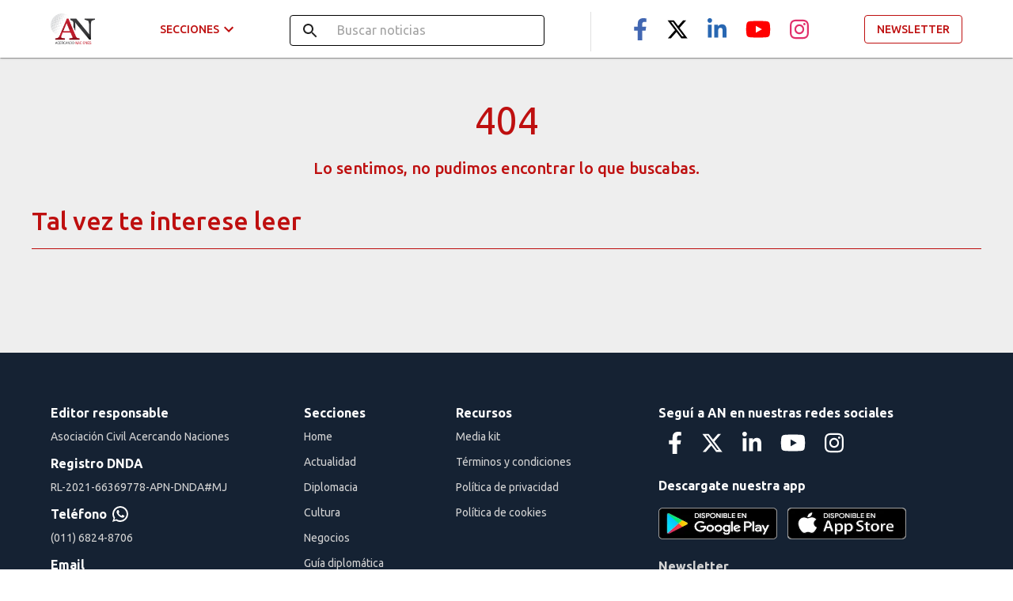

--- FILE ---
content_type: application/javascript; charset=UTF-8
request_url: https://acercandonaciones.com/_next/static/chunks/pages/_error-14eebc69ee4e0c0e.js
body_size: 2603
content:
(self.webpackChunk_N_E=self.webpackChunk_N_E||[]).push([[820],{5353:function(e,t,a){(window.__NEXT_P=window.__NEXT_P||[]).push(["/_error",function(){return a(9229)}])},8994:function(e,t,a){"use strict";a.d(t,{e:function(){return c}});var n=a(6042),i=a(9396),o=a(9534),r=a(5893),s=a(512),c=function(e){var t=e.alt,a=e.title,c=e.src,l=e.size,d=e.width,u=e.height,h=e.className,m=e.isAmp,p=(0,o.Z)(e,["alt","title","src","size","width","height","className","isAmp"]);return m?(0,r.jsx)("amp-img",(0,i.Z)((0,n.Z)({},p),{alt:t,src:c,title:a,width:d,height:u,layout:"responsive",class:h})):(0,r.jsx)("img",(0,i.Z)((0,n.Z)({},p),{alt:t,title:a,width:d,"data-src":c,height:u,"data-sizes":l,src:"".concat(c,"?w=50%"),className:(0,s.Z)("lazyload blur-up",h)}))};c.displayName="LazyLoadImage"},1418:function(e,t,a){"use strict";a.d(t,{j:function(){return i}});var n=(0,a(5120).Z)((function(e){return{container:{width:"auto",height:"auto",textAlign:"center",background:"url([data-uri])"}}})),i=function(e){e.id,e.height,e.width,e.className,e.style,n();return null};i.displayName="Banner"},5721:function(e,t,a){"use strict";a.d(t,{P:function(){return p}});var n=a(5893),i=(a(7294),a(1664)),o=a.n(i),r=a(6242),s=a(9661),c=a(7918),l=a(5861),d=a(4267),u=a(8994),h=a(3293),m=(0,a(5120).Z)((function(e){return{container:{height:500,position:"relative",transition:e.transitions.create(["transform","box-shadow"],{duration:e.transitions.duration.standard}),"&:hover":{boxShadow:e.shadows[3],transform:"translateY(-10px)"}},imageContainer:{overflow:"hidden"},image:{height:350,width:"100%",objectFit:"cover",backgroundColor:"#616161",transition:"all 0.5s ease","&:hover":{transform:"scale(1.2)"}},label:{top:16,right:0,padding:8,fontSize:16,color:"white",fontWeight:"bold",fontFamily:"Ubuntu",position:"absolute",borderTopRightRadius:0,borderBottomRightRadius:0,zIndex:10,"&:hover":{backgroundColor:e.palette.primary.dark}},title:{fontWeight:600,display:"-webkit-box","-webkit-line-clamp":3,"-webkit-box-orient":"vertical",overflow:"hidden"},author:{alignItems:"center",top:10,left:16,display:"flex",position:"absolute",zIndex:1},avatar:{height:45,width:45},authorTitle:{borderTopLeftRadius:0,borderBottomLeftRadius:0,fontFamily:"Ubuntu",fontWeight:"bold",paddingLeft:16,marginLeft:-16,fontSize:"0.8125rem"}}})),p=function(e){var t,a=e.url,i=e.isAmp,p=e.title,g=e.author,f=e.image,v=e.category,b=e.readingTime,x=e.publishedTime,j=e.variant,w=void 0===j?"h5":j,A=e.isOpinion,y=void 0!==A&&A,Z=m();return a?(0,n.jsx)(o(),{href:a,prefetch:!1,children:(0,n.jsxs)(r.Z,{className:Z.container,children:[!!g&&(0,n.jsxs)("div",{className:Z.author,children:[(0,n.jsx)(s.Z,{src:null===g||void 0===g||null===(t=g.image)||void 0===t?void 0:t.src,alt:null===g||void 0===g?void 0:g.name,className:Z.avatar}),(0,n.jsx)(c.Z,{color:"secondary",label:(0,n.jsx)(l.Z,{dangerouslySetInnerHTML:{__html:null===g||void 0===g?void 0:g.name},className:Z.authorTitle,variant:w}),className:Z.authorTitle})]}),!!v&&(0,n.jsx)(o(),{href:null===v||void 0===v?void 0:v.slug,prefetch:!1,passHref:!0,children:(0,n.jsx)(c.Z,{color:"primary",className:Z.label,label:null===v||void 0===v?void 0:v.title})}),(0,n.jsx)("div",{className:Z.imageContainer,children:(0,n.jsx)(u.e,{src:f||"/images/share_default.jpeg",className:Z.image,isAmp:i,alt:p})}),(0,n.jsxs)(d.Z,{children:[(0,n.jsx)(o(),{href:a,prefetch:!1,children:(0,n.jsx)(l.Z,{dangerouslySetInnerHTML:{__html:p},className:Z.title,variant:w,gutterBottom:!0})}),!y&&(0,n.jsx)(o(),{href:a,prefetch:!1,children:(0,n.jsx)(l.Z,{dangerouslySetInnerHTML:{__html:"".concat((0,h.p)(x)," - ").concat(b," de lectura")},className:Z.title,color:"textSecondary",variant:"body1",gutterBottom:!0})})]})]})}):(0,n.jsx)(r.Z,{className:Z.container})};p.displayName="NewsMedia"},9229:function(e,t,a){"use strict";a.r(t),a.d(t,{default:function(){return v}});var n=a(7568),i=a(6042),o=a(253),r=a(7582),s=a(5893),c=a(5582),l=a(6886),d=a(5861),u=a(9111),h=[{width:1200,height:1200,alt:"AN Logo",url:"".concat("https://acercandonaciones.com","/images/share_default.jpeg")}],m=function(e,t){var a=arguments.length>2&&void 0!==arguments[2]?arguments[2]:"acercando naciones, acercando, naciones, diplomacia, actualidad, cultura, negocios, sumate",n=arguments.length>3&&void 0!==arguments[3]?arguments[3]:"",o=arguments.length>4&&void 0!==arguments[4]?arguments[4]:[],r=arguments.length>5&&void 0!==arguments[5]?arguments[5]:null,s=arguments.length>6&&void 0!==arguments[6]&&arguments[6],c=!(arguments.length>7&&void 0!==arguments[7])||arguments[7],l={images:o.length>0?o:h},d=[],m=[];return r&&(l={images:h,video:r}),s&&d.push({rel:"amphtml",href:"".concat("https://acercandonaciones.com","/amp").concat(n)}),{noindex:!c,nofollow:!c,title:(0,u.decode)(e),description:(0,u.decode)(t),titleTemplate:"%s | Acercando Naciones",canonical:"".concat("https://acercandonaciones.com").concat(n),openGraph:(0,i.Z)({title:e,description:t,type:n?"article":"website",locale:"es_AR",site_name:"Acercando Naciones",url:"".concat("https://acercandonaciones.com").concat(n)},l),twitter:{site:"@acercandonacion",handle:"@acercandonacion",cardType:r?"player":"summary_large_image"},facebook:{appId:"199736840171457"},additionalMetaTags:m.concat([{name:"google-site-verification",content:"q-bhPbUQGRcjOVVvsCqpi3g0msWIPq99-Zbvd-Rhbdw"},{name:"keywords",content:a}]),additionalLinkTags:d.concat([{rel:"shortcut icon",href:"https://i2.wp.com/wp.acercandonaciones.com/wp-content/uploads/2018/09/favicon.png"},{rel:"manifest",href:"/manifest.json"}])}},p=a(1418),g=a(5721),f=a(3039);function v(e){var t=e.statusCode,a=e.latestPosts;return(0,s.jsx)(c.Z,{style:{marginBottom:32},disableGutters:!0,children:(0,s.jsxs)(l.ZP,{alignContent:"center",alignItems:"center",justifyContent:"center",spacing:3,container:!0,children:[(0,s.jsx)(l.ZP,{md:12,item:!0,children:(0,s.jsx)(p.j,{id:"banner",width:"100%",height:100})}),(0,s.jsxs)(l.ZP,{md:12,item:!0,children:[(0,s.jsx)(d.Z,{color:"primary",align:"center",variant:"h3",gutterBottom:!0,children:t}),(0,s.jsx)(d.Z,{color:"primary",align:"center",variant:"h6",gutterBottom:!0,children:"Lo sentimos, no pudimos encontrar lo que buscabas."})]}),(0,s.jsx)(l.ZP,{md:12,item:!0,children:(0,s.jsx)(d.Z,{color:"primary",variant:"h2",gutterBottom:!0,children:"Tal vez te interese leer"})}),null===a||void 0===a?void 0:a.map((function(e,t){return(0,s.jsx)(l.ZP,{md:4,item:!0,children:(0,s.jsx)(g.P,(0,i.Z)({},e))},"latest-posts-".concat(t))})),(0,s.jsx)(l.ZP,{md:12,item:!0,children:(0,s.jsx)(p.j,{id:"banner",width:"100%",height:100})})]})})}v.getInitialProps=function(){var e=(0,n.Z)((function(e){var t,a,n,i,s,c,l,d;return(0,r.__generator)(this,(function(r){switch(r.label){case 0:t=e.res,a=e.err,n=t?t.statusCode:a?a.statusCode:404,r.label=1;case 1:return r.trys.push([1,3,,4]),[4,Promise.all([f.Jq({limit:6,offset:0}),f.xz()])];case 2:return i=o.Z.apply(void 0,[r.sent(),2]),s=i[0],c=i[1],l=c.menuItems,d=c.socialItems,[2,{statusCode:n,menuItems:l,latestPosts:s,socialItems:d,seo:m("Parece que hubo un problema","Parece que hubo un problema",void 0,"/error")}];case 3:return r.sent(),[2,{statusCode:n,menuItems:[],latestPosts:[],socialItems:[],seo:m("Parece que hubo un problema","Parece que hubo un problema",void 0,"/error")}];case 4:return[2]}}))}));return function(t){return e.apply(this,arguments)}}()}},function(e){e.O(0,[977,111,774,888,179],(function(){return t=5353,e(e.s=t);var t}));var t=e.O();_N_E=t}]);

--- FILE ---
content_type: application/javascript; charset=UTF-8
request_url: https://acercandonaciones.com/_next/static/chunks/834-275e41c601410f31.js
body_size: 2858
content:
"use strict";(self.webpackChunk_N_E=self.webpackChunk_N_E||[]).push([[834],{8994:function(t,e,i){i.d(e,{e:function(){return l}});var a=i(6042),n=i(9396),r=i(9534),o=i(5893),s=i(512),l=function(t){var e=t.alt,i=t.title,l=t.src,d=t.size,c=t.width,h=t.height,u=t.className,m=t.isAmp,g=(0,r.Z)(t,["alt","title","src","size","width","height","className","isAmp"]);return m?(0,o.jsx)("amp-img",(0,n.Z)((0,a.Z)({},g),{alt:e,src:l,title:i,width:c,height:h,layout:"responsive",class:u})):(0,o.jsx)("img",(0,n.Z)((0,a.Z)({},g),{alt:e,title:i,width:c,"data-src":l,height:h,"data-sizes":d,src:"".concat(l,"?w=50%"),className:(0,s.Z)("lazyload blur-up",u)}))};l.displayName="LazyLoadImage"},5257:function(t,e,i){i.d(e,{H:function(){return c}});var a=i(6042),n=i(9396),r=i(5893),o=(i(7294),i(3913)),s=(0,i(5120).Z)((function(t){return{"@global":{".youtube":{height:0,paddingBottom:"56.25%",position:"relative",margin:function(t){return t.disableMargins?void 0:"0 -24px 24px"}},".youtube > div > iframe":{width:"100%",height:"100%",position:"absolute",top:0,left:0,right:0,bottom:0}}}})),l={playerVars:{autoplay:0}},d=function(t){var e=t.videoId,i={};return t.isPlayList&&(i={listType:"playlist",list:e}),(0,n.Z)((0,a.Z)({},l),{playerVars:(0,a.Z)({},l.playerVars,i)})},c=function(t){var e=t.videoId,i=t.isPlayList,a=t.disableMargins;return s({disableMargins:void 0!==a&&a}),(0,r.jsx)(r.Fragment,{children:(0,r.jsx)("div",{className:"youtube",children:(0,r.jsx)(o.Z,{videoId:e,opts:d({videoId:e,isPlayList:i})})})})};c.displayName="YoutubeEmbed"},1418:function(t,e,i){i.d(e,{j:function(){return n}});var a=(0,i(5120).Z)((function(t){return{container:{width:"auto",height:"auto",textAlign:"center",background:"url([data-uri])"}}})),n=function(t){t.id,t.height,t.width,t.className,t.style,a();return null};n.displayName="Banner"},3006:function(t,e,i){i.d(e,{r:function(){return x}});var a=i(5893),n=(i(7294),i(1664)),r=i.n(n),o=i(6242),s=i(6886),l=i(4267),d=i(5861),c=i(9661),h=i(7918),u=i(8994),m=i(3293),g=(0,i(5120).Z)((function(t){return{container:{height:150,position:"relative",justifyContent:"space-between",transition:t.transitions.create(["transform","box-shadow"],{duration:t.transitions.duration.standard}),"&:hover":{boxShadow:t.shadows[3],transform:"translateY(-10px)"}},details:{display:"flex",flexDirection:"column",width:"80%"},cardMedia:{height:150,transition:"all 0.5s ease","&:hover":{transform:"scale(1.1)"}},label:{top:16,right:0,padding:2,fontSize:16,color:"white",fontWeight:"bold",fontFamily:"Ubuntu",position:"absolute",borderTopRightRadius:0,borderBottomRightRadius:0,zIndex:10,"&:hover":{backgroundColor:t.palette.primary.dark}},title:{fontWeight:600,display:"-webkit-box","-webkit-line-clamp":2,"-webkit-box-orient":"vertical",overflow:"hidden"},author:{display:"flex",zIndex:1},authorImage:{marginRight:12},authorTitle:{marginTop:8,fontFamily:"Ubuntu",fontWeight:"bold"}}})),x=function(t){var e,i=t.url,n=t.title,x=t.author,v=t.image,f=t.category,p=t.readingTime,j=t.publishedTime,b=t.isOpinion,Z=g();return i?(0,a.jsx)(r(),{href:i,prefetch:!1,children:(0,a.jsx)(o.Z,{className:Z.container,children:(0,a.jsxs)(s.ZP,{container:!0,children:[(0,a.jsx)(s.ZP,{xs:6.5,sm:6.5,md:8,lg:8,xl:8,item:!0,children:(0,a.jsxs)(l.Z,{children:[(0,a.jsx)(d.Z,{dangerouslySetInnerHTML:{__html:n},className:Z.title,variant:"h5",gutterBottom:!0}),b&&!!x&&(0,a.jsxs)("div",{className:Z.author,children:[(0,a.jsx)(c.Z,{className:Z.authorImage,src:null===x||void 0===x||null===(e=x.image)||void 0===e?void 0:e.src,alt:null===x||void 0===x?void 0:x.name}),(0,a.jsx)(d.Z,{className:Z.authorTitle,dangerouslySetInnerHTML:{__html:null===x||void 0===x?void 0:x.name},paragraph:!0})]}),!b&&(0,a.jsx)(d.Z,{dangerouslySetInnerHTML:{__html:"".concat((0,m.p)(j)," - ").concat(p," de lectura")},className:Z.title,color:"textSecondary",variant:"body1",gutterBottom:!0})]})}),(0,a.jsx)(s.ZP,{xs:4,sm:4,md:4,lg:4,xl:4,item:!0,children:(0,a.jsx)(u.e,{alt:n,src:v||"/images/share_default.jpeg",className:Z.cardMedia})}),!b&&(0,a.jsx)(r(),{href:null===f||void 0===f?void 0:f.slug,prefetch:!1,passHref:!0,children:(0,a.jsx)(h.Z,{color:"primary",className:Z.label,label:null===f||void 0===f?void 0:f.title})})]})})}):(0,a.jsx)(o.Z,{className:Z.container})};x.displayName="NewsHorizontal"},5721:function(t,e,i){i.d(e,{P:function(){return g}});var a=i(5893),n=(i(7294),i(1664)),r=i.n(n),o=i(6242),s=i(9661),l=i(7918),d=i(5861),c=i(4267),h=i(8994),u=i(3293),m=(0,i(5120).Z)((function(t){return{container:{height:500,position:"relative",transition:t.transitions.create(["transform","box-shadow"],{duration:t.transitions.duration.standard}),"&:hover":{boxShadow:t.shadows[3],transform:"translateY(-10px)"}},imageContainer:{overflow:"hidden"},image:{height:350,width:"100%",objectFit:"cover",backgroundColor:"#616161",transition:"all 0.5s ease","&:hover":{transform:"scale(1.2)"}},label:{top:16,right:0,padding:8,fontSize:16,color:"white",fontWeight:"bold",fontFamily:"Ubuntu",position:"absolute",borderTopRightRadius:0,borderBottomRightRadius:0,zIndex:10,"&:hover":{backgroundColor:t.palette.primary.dark}},title:{fontWeight:600,display:"-webkit-box","-webkit-line-clamp":3,"-webkit-box-orient":"vertical",overflow:"hidden"},author:{alignItems:"center",top:10,left:16,display:"flex",position:"absolute",zIndex:1},avatar:{height:45,width:45},authorTitle:{borderTopLeftRadius:0,borderBottomLeftRadius:0,fontFamily:"Ubuntu",fontWeight:"bold",paddingLeft:16,marginLeft:-16,fontSize:"0.8125rem"}}})),g=function(t){var e,i=t.url,n=t.isAmp,g=t.title,x=t.author,v=t.image,f=t.category,p=t.readingTime,j=t.publishedTime,b=t.variant,Z=void 0===b?"h5":b,y=t.isOpinion,w=void 0!==y&&y,N=m();return i?(0,a.jsx)(r(),{href:i,prefetch:!1,children:(0,a.jsxs)(o.Z,{className:N.container,children:[!!x&&(0,a.jsxs)("div",{className:N.author,children:[(0,a.jsx)(s.Z,{src:null===x||void 0===x||null===(e=x.image)||void 0===e?void 0:e.src,alt:null===x||void 0===x?void 0:x.name,className:N.avatar}),(0,a.jsx)(l.Z,{color:"secondary",label:(0,a.jsx)(d.Z,{dangerouslySetInnerHTML:{__html:null===x||void 0===x?void 0:x.name},className:N.authorTitle,variant:Z}),className:N.authorTitle})]}),!!f&&(0,a.jsx)(r(),{href:null===f||void 0===f?void 0:f.slug,prefetch:!1,passHref:!0,children:(0,a.jsx)(l.Z,{color:"primary",className:N.label,label:null===f||void 0===f?void 0:f.title})}),(0,a.jsx)("div",{className:N.imageContainer,children:(0,a.jsx)(h.e,{src:v||"/images/share_default.jpeg",className:N.image,isAmp:n,alt:g})}),(0,a.jsxs)(c.Z,{children:[(0,a.jsx)(r(),{href:i,prefetch:!1,children:(0,a.jsx)(d.Z,{dangerouslySetInnerHTML:{__html:g},className:N.title,variant:Z,gutterBottom:!0})}),!w&&(0,a.jsx)(r(),{href:i,prefetch:!1,children:(0,a.jsx)(d.Z,{dangerouslySetInnerHTML:{__html:"".concat((0,u.p)(j)," - ").concat(p," de lectura")},className:N.title,color:"textSecondary",variant:"body1",gutterBottom:!0})})]})]})}):(0,a.jsx)(o.Z,{className:N.container})};g.displayName="NewsMedia"},9574:function(t,e,i){i.d(e,{C:function(){return g}});var a=i(5893),n=(i(7294),i(1664)),r=i.n(n),o=i(6242),s=i(9661),l=i(7918),d=i(5861),c=i(4267),h=i(8994),u=i(3293),m=(0,i(5120).Z)((function(t){return{container:{height:500,position:"relative",transition:t.transitions.create(["transform","box-shadow"],{duration:t.transitions.duration.standard}),"&:hover":{boxShadow:t.shadows[3],transform:"translateY(-10px)"}},imageContainer:{overflow:"hidden"},image:{height:300,width:"100%",objectFit:"cover",backgroundColor:"#616161",transition:"all 0.5s ease","&:hover":{transform:"scale(1.2)"}},label:{top:16,right:0,padding:8,fontSize:16,color:"white",fontWeight:"bold",fontFamily:"Ubuntu",position:"absolute",borderTopRightRadius:0,borderBottomRightRadius:0,zIndex:10,"&:hover":{backgroundColor:t.palette.primary.dark}},title:{fontWeight:600,display:"-webkit-box","-webkit-line-clamp":3,"-webkit-box-orient":"vertical",overflow:"hidden"},author:{alignItems:"center",display:"flex",zIndex:1},avatar:{height:140,width:140},authorTitle:{borderTopLeftRadius:0,borderBottomLeftRadius:0,fontFamily:"Ubuntu",fontWeight:"bold",paddingLeft:16,marginLeft:-16,fontSize:18,marginTop:8}}})),g=function(t){var e,i=t.url,n=t.isAmp,g=t.title,x=t.author,v=t.image,f=t.readingTime,p=t.publishedTime,j=t.variant,b=void 0===j?"h5":j,Z=t.isOpinion,y=void 0===Z||Z,w=m();return i?(0,a.jsx)(r(),{href:i,prefetch:!1,children:(0,a.jsxs)(o.Z,{className:w.container,children:[(0,a.jsxs)("div",{className:w.imageContainer,children:[(0,a.jsx)(h.e,{src:v||"/images/share_default.jpeg",className:w.image,isAmp:n,alt:g}),!!x&&(0,a.jsx)("div",{style:{marginTop:-90},children:(0,a.jsxs)("div",{style:{display:"flex",flexDirection:"column",alignItems:"center",alignContent:"center",justifyContent:"center"},children:[(0,a.jsx)("div",{className:w.author,children:(0,a.jsx)(s.Z,{src:null===x||void 0===x||null===(e=x.image)||void 0===e?void 0:e.src,alt:null===x||void 0===x?void 0:x.name,className:w.avatar})}),(0,a.jsx)(l.Z,{color:"secondary",label:(0,a.jsx)(d.Z,{dangerouslySetInnerHTML:{__html:null===x||void 0===x?void 0:x.name},className:w.authorTitle,variant:b,gutterBottom:!0}),className:w.authorTitle})]})})]}),(0,a.jsxs)(c.Z,{children:[(0,a.jsx)(r(),{href:i,prefetch:!1,passHref:!0,children:(0,a.jsx)(d.Z,{dangerouslySetInnerHTML:{__html:g},className:w.title,variant:b,gutterBottom:!0})}),!y&&(0,a.jsx)(r(),{href:i,prefetch:!1,passHref:!0,children:(0,a.jsx)(d.Z,{dangerouslySetInnerHTML:{__html:"".concat((0,u.p)(p)," - ").concat(f," de lectura")},className:w.title,color:"textSecondary",variant:"body1",gutterBottom:!0})})]})]})}):(0,a.jsx)(o.Z,{className:w.container})};g.displayName="NewsMediaOpinion"},5797:function(t,e,i){i.d(e,{E:function(){return m}});var a=i(6042),n=i(9396),r=i(9637),o=i(5893),s=(i(7294),i(5582)),l=i(6886),d=i(5861),c=i(1418),h=i(5721),u=i(3006),m=function(t){var e=t.title,i=t.posts,m=(0,r.Z)(i),g=m[0],x=m[1],v=m[2],f=m[3],p=m.slice(4);return(0,o.jsx)(s.Z,{children:(0,o.jsxs)(l.ZP,{spacing:3,container:!0,children:[(0,o.jsx)(l.ZP,{xs:12,md:12,item:!0,children:(0,o.jsx)(d.Z,{variant:"h2",gutterBottom:!0,children:e})}),(0,o.jsx)(l.ZP,{xs:12,md:6,item:!0,children:(0,o.jsx)(h.P,(0,n.Z)((0,a.Z)({},g),{variant:"h4",showDescription:!0}))}),(0,o.jsx)(l.ZP,{xs:12,md:6,item:!0,children:(0,o.jsx)(l.ZP,{direction:"column",spacing:3,container:!0,children:[x,v,f].map((function(t,e){return(0,o.jsx)(l.ZP,{md:12,item:!0,children:(0,o.jsx)(u.r,(0,a.Z)({},t))},"culture-".concat(e))}))})}),p&&p.map((function(t,e){return(0,o.jsx)(l.ZP,{md:4,item:!0,children:(0,o.jsx)(h.P,(0,a.Z)({},t))},"culture-".concat(e))})),(0,o.jsx)(l.ZP,{xs:12,md:12,item:!0,children:(0,o.jsx)(c.j,{id:"banner-ad",width:"100%",height:100})})]})})}},5523:function(t,e,i){i.d(e,{Z:function(){return x}});var a=i(5893),n=i(7294),r=i(5582),o=i(6886),s=i(5861),l=i(6242),d=i(8462),c=i(891),h=i(8987),u=i(9661),m=i(9334),g=i(5257),x=function(t){var e,i,x=t.title,v=t.posts,f=(t.scrollable,(0,n.useState)(0)),p=f[0],j=f[1],b=null===v||void 0===v?void 0:v[p];return(0,a.jsx)(r.Z,{style:{marginBottom:16},children:(0,a.jsxs)(o.ZP,{spacing:3,container:!0,children:[(0,a.jsx)(o.ZP,{xs:12,md:12,item:!0,children:(0,a.jsx)(s.Z,{variant:"h2",gutterBottom:!0,children:x})}),(0,a.jsx)(o.ZP,{xs:12,md:8,item:!0,children:(0,a.jsx)(l.Z,{children:(0,a.jsx)(g.H,{videoId:null===b||void 0===b?void 0:b.videoId,disableMargins:!0})})}),(0,a.jsx)(o.ZP,{xs:12,md:4,item:!0,children:(0,a.jsx)(l.Z,{children:(0,a.jsx)(d.Z,{disablePadding:!0,sx:{height:428,maxHeight:"100%",overflow:"scroll"},children:null===(i=(e=v.filter((function(t){return null===t||void 0===t?void 0:t.title}))).map)||void 0===i?void 0:i.call(e,(function(t,e){return(0,a.jsxs)(c.ZP,{button:!0,selected:p===e,divider:v.length-1!==e,onClick:function(){p!==e&&j(e)},children:[(0,a.jsx)(h.Z,{children:(0,a.jsx)(u.Z,{src:null===t||void 0===t?void 0:t.image,alt:null===t||void 0===t?void 0:t.title,variant:"square",style:{width:50,height:50,marginRight:16}})}),(0,a.jsx)(m.Z,{primary:(0,a.jsx)(s.Z,{variant:"body1",gutterBottom:!0,children:null===t||void 0===t?void 0:t.title})})]},e)}))})})})]})})}},5919:function(t,e,i){i.d(e,{a:function(){return c}});var a=i(6042),n=i(5893),r=(i(7294),i(5582)),o=i(6886),s=i(5861),l=i(1418),d=i(9574),c=function(t){var e=t.title,i=t.posts;return i.length=3,(0,n.jsx)(r.Z,{children:(0,n.jsxs)(o.ZP,{spacing:3,container:!0,children:[(0,n.jsx)(o.ZP,{xs:12,md:12,item:!0,children:(0,n.jsx)(s.Z,{variant:"h2",gutterBottom:!0,children:e})}),i&&i.map((function(t,e){return(0,n.jsx)(o.ZP,{xs:12,md:4,item:!0,children:(0,n.jsx)(d.C,(0,a.Z)({},t))},"diplomacy-".concat(e))})),(0,n.jsx)(o.ZP,{xs:12,md:12,item:!0,children:(0,n.jsx)(l.j,{id:"banner-ad",width:"100%",height:100})})]})})}},9637:function(t,e,a){a.d(e,{Z:function(){return l}});var n=a(9474),r=a(3375),o=a(3128),s=a(7688);function l(t){return(0,n.Z)(t)||(0,r.Z)(t)||(0,s.Z)(t,i)||(0,o.Z)()}}}]);

--- FILE ---
content_type: application/javascript; charset=UTF-8
request_url: https://acercandonaciones.com/_next/static/chunks/731-6d3364d539c33519.js
body_size: 5641
content:
(self.webpackChunk_N_E=self.webpackChunk_N_E||[]).push([[731],{8987:function(e,t,r){"use strict";r.d(t,{Z:function(){return m}});var n=r(3366),o=r(7462),a=r(7294),s=r(512),i=r(4780),l=r(9773),u=r(948),c=r(1657),d=r(1588),f=r(4867);function p(e){return(0,f.Z)("MuiListItemAvatar",e)}(0,d.Z)("MuiListItemAvatar",["root","alignItemsFlexStart"]);var y=r(5893);const h=["className"],g=(0,u.ZP)("div",{name:"MuiListItemAvatar",slot:"Root",overridesResolver:(e,t)=>{const{ownerState:r}=e;return[t.root,"flex-start"===r.alignItems&&t.alignItemsFlexStart]}})((({ownerState:e})=>(0,o.Z)({minWidth:56,flexShrink:0},"flex-start"===e.alignItems&&{marginTop:8})));var m=a.forwardRef((function(e,t){const r=(0,c.Z)({props:e,name:"MuiListItemAvatar"}),{className:u}=r,d=(0,n.Z)(r,h),f=a.useContext(l.Z),m=(0,o.Z)({},r,{alignItems:f.alignItems}),v=(e=>{const{alignItems:t,classes:r}=e,n={root:["root","flex-start"===t&&"alignItemsFlexStart"]};return(0,i.Z)(n,p,r)})(m);return(0,y.jsx)(g,(0,o.Z)({className:(0,s.Z)(v.root,u),ownerState:m,ref:t},d))}))},1227:function(e,t,r){var n=r(3454);function o(){var e;try{e=t.storage.debug}catch(r){}return!e&&"undefined"!==typeof n&&"env"in n&&(e=n.env.DEBUG),e}(t=e.exports=r(1658)).log=function(){return"object"===typeof console&&console.log&&Function.prototype.apply.call(console.log,console,arguments)},t.formatArgs=function(e){var r=this.useColors;if(e[0]=(r?"%c":"")+this.namespace+(r?" %c":" ")+e[0]+(r?"%c ":" ")+"+"+t.humanize(this.diff),!r)return;var n="color: "+this.color;e.splice(1,0,n,"color: inherit");var o=0,a=0;e[0].replace(/%[a-zA-Z%]/g,(function(e){"%%"!==e&&(o++,"%c"===e&&(a=o))})),e.splice(a,0,n)},t.save=function(e){try{null==e?t.storage.removeItem("debug"):t.storage.debug=e}catch(r){}},t.load=o,t.useColors=function(){if("undefined"!==typeof window&&window.process&&"renderer"===window.process.type)return!0;return"undefined"!==typeof document&&document.documentElement&&document.documentElement.style&&document.documentElement.style.WebkitAppearance||"undefined"!==typeof window&&window.console&&(window.console.firebug||window.console.exception&&window.console.table)||"undefined"!==typeof navigator&&navigator.userAgent&&navigator.userAgent.toLowerCase().match(/firefox\/(\d+)/)&&parseInt(RegExp.$1,10)>=31||"undefined"!==typeof navigator&&navigator.userAgent&&navigator.userAgent.toLowerCase().match(/applewebkit\/(\d+)/)},t.storage="undefined"!=typeof chrome&&"undefined"!=typeof chrome.storage?chrome.storage.local:function(){try{return window.localStorage}catch(e){}}(),t.colors=["lightseagreen","forestgreen","goldenrod","dodgerblue","darkorchid","crimson"],t.formatters.j=function(e){try{return JSON.stringify(e)}catch(t){return"[UnexpectedJSONParseError]: "+t.message}},t.enable(o())},1658:function(e,t,r){var n;function o(e){function r(){if(r.enabled){var e=r,o=+new Date,a=o-(n||o);e.diff=a,e.prev=n,e.curr=o,n=o;for(var s=new Array(arguments.length),i=0;i<s.length;i++)s[i]=arguments[i];s[0]=t.coerce(s[0]),"string"!==typeof s[0]&&s.unshift("%O");var l=0;s[0]=s[0].replace(/%([a-zA-Z%])/g,(function(r,n){if("%%"===r)return r;l++;var o=t.formatters[n];if("function"===typeof o){var a=s[l];r=o.call(e,a),s.splice(l,1),l--}return r})),t.formatArgs.call(e,s);var u=r.log||t.log||console.log.bind(console);u.apply(e,s)}}return r.namespace=e,r.enabled=t.enabled(e),r.useColors=t.useColors(),r.color=function(e){var r,n=0;for(r in e)n=(n<<5)-n+e.charCodeAt(r),n|=0;return t.colors[Math.abs(n)%t.colors.length]}(e),"function"===typeof t.init&&t.init(r),r}(t=e.exports=o.debug=o.default=o).coerce=function(e){return e instanceof Error?e.stack||e.message:e},t.disable=function(){t.enable("")},t.enable=function(e){t.save(e),t.names=[],t.skips=[];for(var r=("string"===typeof e?e:"").split(/[\s,]+/),n=r.length,o=0;o<n;o++)r[o]&&("-"===(e=r[o].replace(/\*/g,".*?"))[0]?t.skips.push(new RegExp("^"+e.substr(1)+"$")):t.names.push(new RegExp("^"+e+"$")))},t.enabled=function(e){var r,n;for(r=0,n=t.skips.length;r<n;r++)if(t.skips[r].test(e))return!1;for(r=0,n=t.names.length;r<n;r++)if(t.names[r].test(e))return!0;return!1},t.humanize=r(7824),t.names=[],t.skips=[],t.formatters={}},4063:function(e){"use strict";e.exports=function e(t,r){if(t===r)return!0;if(t&&r&&"object"==typeof t&&"object"==typeof r){if(t.constructor!==r.constructor)return!1;var n,o,a;if(Array.isArray(t)){if((n=t.length)!=r.length)return!1;for(o=n;0!==o--;)if(!e(t[o],r[o]))return!1;return!0}if(t.constructor===RegExp)return t.source===r.source&&t.flags===r.flags;if(t.valueOf!==Object.prototype.valueOf)return t.valueOf()===r.valueOf();if(t.toString!==Object.prototype.toString)return t.toString()===r.toString();if((n=(a=Object.keys(t)).length)!==Object.keys(r).length)return!1;for(o=n;0!==o--;)if(!Object.prototype.hasOwnProperty.call(r,a[o]))return!1;for(o=n;0!==o--;){var s=a[o];if(!e(t[s],r[s]))return!1}return!0}return t!==t&&r!==r}},9090:function(e){function t(e,t){e.onload=function(){this.onerror=this.onload=null,t(null,e)},e.onerror=function(){this.onerror=this.onload=null,t(new Error("Failed to load "+this.src),e)}}function r(e,t){e.onreadystatechange=function(){"complete"!=this.readyState&&"loaded"!=this.readyState||(this.onreadystatechange=null,t(null,e))}}e.exports=function(e,n,o){var a=document.head||document.getElementsByTagName("head")[0],s=document.createElement("script");"function"===typeof n&&(o=n,n={}),n=n||{},o=o||function(){},s.type=n.type||"text/javascript",s.charset=n.charset||"utf8",s.async=!("async"in n)||!!n.async,s.src=e,n.attrs&&function(e,t){for(var r in t)e.setAttribute(r,t[r])}(s,n.attrs),n.text&&(s.text=""+n.text),("onload"in s?t:r)(s,o),s.onload||t(s,o),a.appendChild(s)}},7824:function(e){var t=1e3,r=60*t,n=60*r,o=24*n,a=365.25*o;function s(e,t,r){if(!(e<t))return e<1.5*t?Math.floor(e/t)+" "+r:Math.ceil(e/t)+" "+r+"s"}e.exports=function(e,i){i=i||{};var l,u=typeof e;if("string"===u&&e.length>0)return function(e){if((e=String(e)).length>100)return;var s=/^((?:\d+)?\.?\d+) *(milliseconds?|msecs?|ms|seconds?|secs?|s|minutes?|mins?|m|hours?|hrs?|h|days?|d|years?|yrs?|y)?$/i.exec(e);if(!s)return;var i=parseFloat(s[1]);switch((s[2]||"ms").toLowerCase()){case"years":case"year":case"yrs":case"yr":case"y":return i*a;case"days":case"day":case"d":return i*o;case"hours":case"hour":case"hrs":case"hr":case"h":return i*n;case"minutes":case"minute":case"mins":case"min":case"m":return i*r;case"seconds":case"second":case"secs":case"sec":case"s":return i*t;case"milliseconds":case"millisecond":case"msecs":case"msec":case"ms":return i;default:return}}(e);if("number"===u&&!1===isNaN(e))return i.long?s(l=e,o,"day")||s(l,n,"hour")||s(l,r,"minute")||s(l,t,"second")||l+" ms":function(e){if(e>=o)return Math.round(e/o)+"d";if(e>=n)return Math.round(e/n)+"h";if(e>=r)return Math.round(e/r)+"m";if(e>=t)return Math.round(e/t)+"s";return e+"ms"}(e);throw new Error("val is not a non-empty string or a valid number. val="+JSON.stringify(e))}},3913:function(e,t,r){"use strict";r.d(t,{Z:function(){return S}});var n=r(5697),o=r.n(n),a=r(7294),s=r(4063),i=r.n(s),l=r(1062),u=r.n(l),c=Object.defineProperty,d=Object.defineProperties,f=Object.getOwnPropertyDescriptors,p=Object.getOwnPropertySymbols,y=Object.prototype.hasOwnProperty,h=Object.prototype.propertyIsEnumerable,g=(e,t,r)=>t in e?c(e,t,{enumerable:!0,configurable:!0,writable:!0,value:r}):e[t]=r,m=(e,t)=>{for(var r in t||(t={}))y.call(t,r)&&g(e,r,t[r]);if(p)for(var r of p(t))h.call(t,r)&&g(e,r,t[r]);return e},v=(e,t)=>d(e,f(t));function P(e={}){return v(m({},e),{height:0,width:0,playerVars:v(m({},e.playerVars),{autoplay:0,start:0,end:0})})}var b={videoId:o().string,id:o().string,className:o().string,iframeClassName:o().string,style:o().object,title:o().string,loading:o().oneOf(["lazy","eager"]),opts:o().objectOf(o().any),onReady:o().func,onError:o().func,onPlay:o().func,onPause:o().func,onEnd:o().func,onStateChange:o().func,onPlaybackRateChange:o().func,onPlaybackQualityChange:o().func},w=class extends a.Component{constructor(e){super(e),this.destroyPlayerPromise=void 0,this.onPlayerReady=e=>{var t,r;return null==(r=(t=this.props).onReady)?void 0:r.call(t,e)},this.onPlayerError=e=>{var t,r;return null==(r=(t=this.props).onError)?void 0:r.call(t,e)},this.onPlayerStateChange=e=>{var t,r,n,o,a,s,i,l;switch(null==(r=(t=this.props).onStateChange)||r.call(t,e),e.data){case w.PlayerState.ENDED:null==(o=(n=this.props).onEnd)||o.call(n,e);break;case w.PlayerState.PLAYING:null==(s=(a=this.props).onPlay)||s.call(a,e);break;case w.PlayerState.PAUSED:null==(l=(i=this.props).onPause)||l.call(i,e)}},this.onPlayerPlaybackRateChange=e=>{var t,r;return null==(r=(t=this.props).onPlaybackRateChange)?void 0:r.call(t,e)},this.onPlayerPlaybackQualityChange=e=>{var t,r;return null==(r=(t=this.props).onPlaybackQualityChange)?void 0:r.call(t,e)},this.destroyPlayer=()=>this.internalPlayer?(this.destroyPlayerPromise=this.internalPlayer.destroy().then((()=>this.destroyPlayerPromise=void 0)),this.destroyPlayerPromise):Promise.resolve(),this.createPlayer=()=>{if("undefined"===typeof document)return;if(this.destroyPlayerPromise)return void this.destroyPlayerPromise.then(this.createPlayer);const e=v(m({},this.props.opts),{videoId:this.props.videoId});this.internalPlayer=u()(this.container,e),this.internalPlayer.on("ready",this.onPlayerReady),this.internalPlayer.on("error",this.onPlayerError),this.internalPlayer.on("stateChange",this.onPlayerStateChange),this.internalPlayer.on("playbackRateChange",this.onPlayerPlaybackRateChange),this.internalPlayer.on("playbackQualityChange",this.onPlayerPlaybackQualityChange),(this.props.title||this.props.loading)&&this.internalPlayer.getIframe().then((e=>{this.props.title&&e.setAttribute("title",this.props.title),this.props.loading&&e.setAttribute("loading",this.props.loading)}))},this.resetPlayer=()=>this.destroyPlayer().then(this.createPlayer),this.updatePlayer=()=>{var e;null==(e=this.internalPlayer)||e.getIframe().then((e=>{this.props.id?e.setAttribute("id",this.props.id):e.removeAttribute("id"),this.props.iframeClassName?e.setAttribute("class",this.props.iframeClassName):e.removeAttribute("class"),this.props.opts&&this.props.opts.width?e.setAttribute("width",this.props.opts.width.toString()):e.removeAttribute("width"),this.props.opts&&this.props.opts.height?e.setAttribute("height",this.props.opts.height.toString()):e.removeAttribute("height"),this.props.title?e.setAttribute("title",this.props.title):e.setAttribute("title","YouTube video player"),this.props.loading?e.setAttribute("loading",this.props.loading):e.removeAttribute("loading")}))},this.getInternalPlayer=()=>this.internalPlayer,this.updateVideo=()=>{var e,t,r,n;if("undefined"===typeof this.props.videoId||null===this.props.videoId)return void(null==(e=this.internalPlayer)||e.stopVideo());let o=!1;const a={videoId:this.props.videoId};(null==(t=this.props.opts)?void 0:t.playerVars)&&(o=1===this.props.opts.playerVars.autoplay,"start"in this.props.opts.playerVars&&(a.startSeconds=this.props.opts.playerVars.start),"end"in this.props.opts.playerVars&&(a.endSeconds=this.props.opts.playerVars.end)),o?null==(r=this.internalPlayer)||r.loadVideoById(a):null==(n=this.internalPlayer)||n.cueVideoById(a)},this.refContainer=e=>{this.container=e},this.container=null,this.internalPlayer=null}componentDidMount(){this.createPlayer()}componentDidUpdate(e){return t=this,r=null,n=function*(){(function(e,t){var r,n,o,a;return e.id!==t.id||e.className!==t.className||(null==(r=e.opts)?void 0:r.width)!==(null==(n=t.opts)?void 0:n.width)||(null==(o=e.opts)?void 0:o.height)!==(null==(a=t.opts)?void 0:a.height)||e.iframeClassName!==t.iframeClassName||e.title!==t.title})(e,this.props)&&this.updatePlayer(),function(e,t){return e.videoId!==t.videoId||!i()(P(e.opts),P(t.opts))}(e,this.props)&&(yield this.resetPlayer()),function(e,t){var r,n;if(e.videoId!==t.videoId)return!0;const o=(null==(r=e.opts)?void 0:r.playerVars)||{},a=(null==(n=t.opts)?void 0:n.playerVars)||{};return o.start!==a.start||o.end!==a.end}(e,this.props)&&this.updateVideo()},new Promise(((e,o)=>{var a=e=>{try{i(n.next(e))}catch(t){o(t)}},s=e=>{try{i(n.throw(e))}catch(t){o(t)}},i=t=>t.done?e(t.value):Promise.resolve(t.value).then(a,s);i((n=n.apply(t,r)).next())}));var t,r,n}componentWillUnmount(){this.destroyPlayer()}render(){return a.createElement("div",{className:this.props.className,style:this.props.style},a.createElement("div",{id:this.props.id,className:this.props.iframeClassName,ref:this.refContainer}))}},E=w;E.propTypes=b,E.defaultProps={videoId:"",id:"",className:"",iframeClassName:"",style:{},title:"",loading:void 0,opts:{},onReady:()=>{},onError:()=>{},onPlay:()=>{},onPause:()=>{},onEnd:()=>{},onStateChange:()=>{},onPlaybackRateChange:()=>{},onPlaybackQualityChange:()=>{}},E.PlayerState={UNSTARTED:-1,ENDED:0,PLAYING:1,PAUSED:2,BUFFERING:3,CUED:5};var S=E},3988:function(e){"use strict";var t;t=function(){var e={},t={};return e.on=function(e,r){var n={name:e,handler:r};return t[e]=t[e]||[],t[e].unshift(n),n},e.off=function(e){var r=t[e.name].indexOf(e);-1!==r&&t[e.name].splice(r,1)},e.trigger=function(e,r){var n,o=t[e];if(o)for(n=o.length;n--;)o[n].handler(r)},e},e.exports=t},6006:function(e,t,r){"use strict";Object.defineProperty(t,"__esModule",{value:!0});var n,o=r(2275),a=(n=o)&&n.__esModule?n:{default:n};t.default={pauseVideo:{acceptableStates:[a.default.ENDED,a.default.PAUSED],stateChangeRequired:!1},playVideo:{acceptableStates:[a.default.ENDED,a.default.PLAYING],stateChangeRequired:!1},seekTo:{acceptableStates:[a.default.ENDED,a.default.PLAYING,a.default.PAUSED],stateChangeRequired:!0,timeout:3e3}},e.exports=t.default},9125:function(e,t,r){"use strict";Object.defineProperty(t,"__esModule",{value:!0});var n=i(r(1227)),o=i(r(8255)),a=i(r(5279)),s=i(r(6006));function i(e){return e&&e.__esModule?e:{default:e}}var l=(0,n.default)("youtube-player"),u={proxyEvents:function(e){var t={},r=function(r){var n="on"+r.slice(0,1).toUpperCase()+r.slice(1);t[n]=function(t){l('event "%s"',n,t),e.trigger(r,t)}},n=!0,o=!1,s=void 0;try{for(var i,u=a.default[Symbol.iterator]();!(n=(i=u.next()).done);n=!0){r(i.value)}}catch(c){o=!0,s=c}finally{try{!n&&u.return&&u.return()}finally{if(o)throw s}}return t},promisifyPlayer:function(e){var t=arguments.length>1&&void 0!==arguments[1]&&arguments[1],r={},n=function(n){t&&s.default[n]?r[n]=function(){for(var t=arguments.length,r=Array(t),o=0;o<t;o++)r[o]=arguments[o];return e.then((function(e){var t=s.default[n],o=e.getPlayerState(),a=e[n].apply(e,r);return t.stateChangeRequired||Array.isArray(t.acceptableStates)&&-1===t.acceptableStates.indexOf(o)?new Promise((function(r){e.addEventListener("onStateChange",(function n(){var o=e.getPlayerState(),a=void 0;"number"===typeof t.timeout&&(a=setTimeout((function(){e.removeEventListener("onStateChange",n),r()}),t.timeout)),Array.isArray(t.acceptableStates)&&-1!==t.acceptableStates.indexOf(o)&&(e.removeEventListener("onStateChange",n),clearTimeout(a),r())}))})).then((function(){return a})):a}))}:r[n]=function(){for(var t=arguments.length,r=Array(t),o=0;o<t;o++)r[o]=arguments[o];return e.then((function(e){return e[n].apply(e,r)}))}},a=!0,i=!1,l=void 0;try{for(var u,c=o.default[Symbol.iterator]();!(a=(u=c.next()).done);a=!0){var d=u.value;n(d)}}catch(f){i=!0,l=f}finally{try{!a&&c.return&&c.return()}finally{if(i)throw l}}return r}};t.default=u,e.exports=t.default},2275:function(e,t){"use strict";Object.defineProperty(t,"__esModule",{value:!0}),t.default={BUFFERING:3,ENDED:0,PAUSED:2,PLAYING:1,UNSTARTED:-1,VIDEO_CUED:5},e.exports=t.default},5279:function(e,t){"use strict";Object.defineProperty(t,"__esModule",{value:!0}),t.default=["ready","stateChange","playbackQualityChange","playbackRateChange","error","apiChange","volumeChange"],e.exports=t.default},8255:function(e,t){"use strict";Object.defineProperty(t,"__esModule",{value:!0}),t.default=["cueVideoById","loadVideoById","cueVideoByUrl","loadVideoByUrl","playVideo","pauseVideo","stopVideo","getVideoLoadedFraction","cuePlaylist","loadPlaylist","nextVideo","previousVideo","playVideoAt","setShuffle","setLoop","getPlaylist","getPlaylistIndex","setOption","mute","unMute","isMuted","setVolume","getVolume","seekTo","getPlayerState","getPlaybackRate","setPlaybackRate","getAvailablePlaybackRates","getPlaybackQuality","setPlaybackQuality","getAvailableQualityLevels","getCurrentTime","getDuration","removeEventListener","getVideoUrl","getVideoEmbedCode","getOptions","getOption","addEventListener","destroy","setSize","getIframe"],e.exports=t.default},1062:function(e,t,r){"use strict";Object.defineProperty(t,"__esModule",{value:!0});var n="function"===typeof Symbol&&"symbol"===typeof Symbol.iterator?function(e){return typeof e}:function(e){return e&&"function"===typeof Symbol&&e.constructor===Symbol&&e!==Symbol.prototype?"symbol":typeof e},o=i(r(3988)),a=i(r(5900)),s=i(r(9125));function i(e){return e&&e.__esModule?e:{default:e}}var l=void 0;t.default=function(e){var t=arguments.length>1&&void 0!==arguments[1]?arguments[1]:{},r=arguments.length>2&&void 0!==arguments[2]&&arguments[2],i=(0,o.default)();if(l||(l=(0,a.default)(i)),t.events)throw new Error("Event handlers cannot be overwritten.");if("string"===typeof e&&!document.getElementById(e))throw new Error('Element "'+e+'" does not exist.');t.events=s.default.proxyEvents(i);var u=new Promise((function(r){"object"===("undefined"===typeof e?"undefined":n(e))&&e.playVideo instanceof Function?r(e):l.then((function(n){var o=new n.Player(e,t);return i.on("ready",(function(){r(o)})),null}))})),c=s.default.promisifyPlayer(u,r);return c.on=i.on,c.off=i.off,c},e.exports=t.default},5900:function(e,t,r){"use strict";Object.defineProperty(t,"__esModule",{value:!0});var n,o=r(9090),a=(n=o)&&n.__esModule?n:{default:n};t.default=function(e){return new Promise((function(t){if(window.YT&&window.YT.Player&&window.YT.Player instanceof Function)t(window.YT);else{var r="http:"===window.location.protocol?"http:":"https:";(0,a.default)(r+"//www.youtube.com/iframe_api",(function(t){t&&e.trigger("error",t)}));var n=window.onYouTubeIframeAPIReady;window.onYouTubeIframeAPIReady=function(){n&&n(),t(window.YT)}}}))},e.exports=t.default}}]);

--- FILE ---
content_type: application/javascript; charset=UTF-8
request_url: https://acercandonaciones.com/_next/static/chunks/pages/index-c82236a3d1fa080e.js
body_size: 493
content:
(self.webpackChunk_N_E=self.webpackChunk_N_E||[]).push([[405],{8312:function(n,i,t){(window.__NEXT_P=window.__NEXT_P||[]).push(["/",function(){return t(2601)}])},2601:function(n,i,t){"use strict";t.r(i),t.d(i,{__N_SSG:function(){return g},default:function(){return v}});var e=t(6042),s=t(5893),r=t(9396),c=t(9637),a=(t(7294),t(5582)),o=t(6886),d=t(7357),h=t(5861),x=t(5675),l=t.n(x),u=t(1418),m=t(5721),j=t(9574),Z=t(5797),p=t(5523),P=t(5919),f={current:function(n){var i=n.title,t=n.posts,x=(0,c.Z)(t),Z=x[0],p=x[1],P=x.slice(2);return(0,s.jsx)(a.Z,{style:{marginBottom:16},children:(0,s.jsxs)(o.ZP,{spacing:3,container:!0,children:[(0,s.jsx)(o.ZP,{xs:12,md:12,item:!0,children:(0,s.jsxs)(d.Z,{sx:{height:100,width:"100%",display:"flex",justifyContent:"center",backgroundColor:"#e0e0e0","@media (max-width: 600px)":{height:"auto"}},children:[(0,s.jsx)("a",{href:"https://blackboxvision.com",target:"_blank",children:(0,s.jsx)(l(),{src:"/images/banners/bbv.png",alt:"BlackBox Vision",objectFit:"contain",height:100,width:728})}),(0,s.jsx)(u.j,{id:"banner-ad",width:300,height:250})]})}),(0,s.jsx)(o.ZP,{xs:12,md:12,item:!0,children:(0,s.jsx)(h.Z,{variant:"h2",gutterBottom:!0,children:i})}),(0,s.jsx)(o.ZP,{xs:12,md:8,item:!0,children:(0,s.jsx)(m.P,(0,r.Z)((0,e.Z)({},Z),{variant:"h4",showDescription:!0}))}),(0,s.jsx)(o.ZP,{xs:12,md:4,item:!0,children:(0,s.jsx)(j.C,(0,r.Z)((0,e.Z)({},p),{variant:"h5"}))}),P&&P.map((function(n,i){return(0,s.jsx)(o.ZP,{md:4,item:!0,children:(0,s.jsx)(m.P,(0,e.Z)({},n))},"latest-".concat(i))}))]})})},business:function(n){var i=n.title,t=n.posts,d=(0,c.Z)(t),x=d[0],l=d.slice(1);return(0,s.jsx)(a.Z,{children:(0,s.jsxs)(o.ZP,{spacing:3,container:!0,children:[(0,s.jsx)(o.ZP,{md:12,item:!0,children:(0,s.jsx)(h.Z,{variant:"h2",gutterBottom:!0,children:i})}),(0,s.jsx)(o.ZP,{md:12,item:!0,children:(0,s.jsx)(m.P,(0,r.Z)((0,e.Z)({},x),{variant:"h4",showDescription:!0}))}),l&&l.map((function(n,i){return(0,s.jsx)(o.ZP,{md:3,item:!0,children:(0,s.jsx)(m.P,(0,r.Z)((0,e.Z)({},n),{isOpinion:!0}))},"business-".concat(i))})),(0,s.jsx)(o.ZP,{md:12,item:!0,children:(0,s.jsx)(u.j,{id:"banner-ad",width:"100%",height:100})})]})})},culture:Z.E,live:p.Z,opinion:P.a,diplomacy:function(n){var i=n.title,t=n.posts;return(0,s.jsx)(a.Z,{children:(0,s.jsxs)(o.ZP,{spacing:3,container:!0,children:[(0,s.jsx)(o.ZP,{xs:12,md:12,item:!0,children:(0,s.jsx)(h.Z,{variant:"h2",gutterBottom:!0,children:i})}),t&&t.map((function(n,i){return(0,s.jsx)(o.ZP,{xs:12,md:3,item:!0,children:(0,s.jsx)(m.P,(0,r.Z)((0,e.Z)({},n),{isOpinion:!0}))},"diplomacy-".concat(i))})),(0,s.jsx)(o.ZP,{xs:12,md:12,item:!0,children:(0,s.jsx)(u.j,{id:"banner-ad",width:"100%",height:100})})]})})}},g=!0;function v(n){var i=n.sections;return(0,s.jsx)(s.Fragment,{children:i.map((function(n,i){var t=f[n.name];return t?(0,s.jsx)(t,(0,e.Z)({},n),"section-".concat(i)):null}))})}}},function(n){n.O(0,[977,731,834,774,888,179],(function(){return i=8312,n(n.s=i);var i}));var i=n.O();_N_E=i}]);